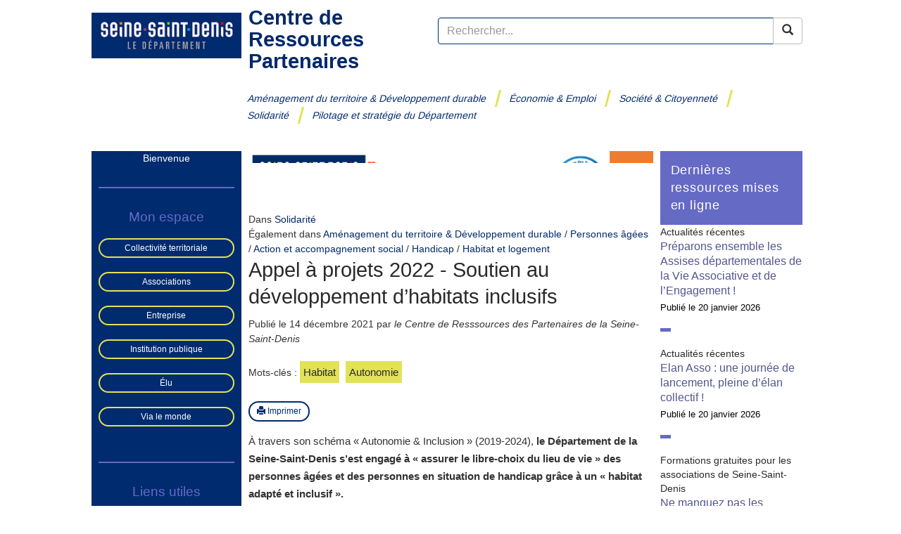

--- FILE ---
content_type: text/html; charset=utf-8
request_url: https://ressources.seinesaintdenis.fr/Appel-a-projets-2022-Soutien-au-developpement-d-habitats-inclusifs
body_size: 10110
content:


<!DOCTYPE HTML>
<html lang="fr">
	<head>
		<meta charset="utf-8">
		<meta http-equiv="X-UA-Compatible" content="IE=edge,chrome=1">
		<meta name="author" content="">
		<meta name="copyright" content="">
		<meta name="viewport" content="width=device-width, initial-scale=1.0, minimum-scale=1, user-scalable=yes">
		<title>Appel à projets 2022 - Soutien au développement d&#8217;habitats inclusifs [Centre de Ressources Partenaires]</title>
		
		<meta name="description" content="Appel à projets 2022 - Soutien au développement d’habitats inclusifs" />
		<link rel="canonical" href="https://ressources.seinesaintdenis.fr/Appel-a-projets-2022-Soutien-au-developpement-d-habitats-inclusifs">
		
		
		
		
		
		
		
			<link rel="shortcut icon" href="favicon.ico">
		<!-- Le styles -->
			<link rel="stylesheet" href="local/cache-less/bootstrap-cssify-a423d43.css?1762180412" type="text/css" />
			
<link rel='stylesheet' type='text/css' media='all' href='plugins/auto/medias_responsive_mod/v1.37.0/squelettes/css/medias_responsive.css'>
<script>
var mediabox_settings={"auto_detect":true,"ns":"box","tt_img":true,"sel_g":"#documents_portfolio a[type='image\/jpeg'],#documents_portfolio a[type='image\/png'],#documents_portfolio a[type='image\/gif']","sel_c":".mediabox","str_ssStart":"Diaporama","str_ssStop":"Arr\u00eater","str_cur":"{current}\/{total}","str_prev":"Pr\u00e9c\u00e9dent","str_next":"Suivant","str_close":"Fermer","str_loading":"Chargement\u2026","str_petc":"Taper \u2019Echap\u2019 pour fermer","str_dialTitDef":"Boite de dialogue","str_dialTitMed":"Affichage d\u2019un media","splash_url":"","lity":{"skin":"_simple-dark","maxWidth":"90%","maxHeight":"90%","minWidth":"400px","minHeight":"","slideshow_speed":"2500","opacite":"0.9","defaultCaptionState":"expanded"}};
</script>
<!-- insert_head_css -->
<link rel="stylesheet" href="plugins-dist/mediabox/lib/lity/lity.css?1757321560" type="text/css" media="all" />
<link rel="stylesheet" href="plugins-dist/mediabox/lity/css/lity.mediabox.css?1757321560" type="text/css" media="all" />
<link rel="stylesheet" href="plugins-dist/mediabox/lity/skins/_simple-dark/lity.css?1757321560" type="text/css" media="all" /><link rel='stylesheet' type='text/css' media='all' href='plugins/auto/mesfavoris/v4.0.0/css/mesfavoris.css?1750412794' />
<link rel="stylesheet" href="local/cache-css/cssdyn-css_nivoslider_css-257739d9.css?1746007194" type="text/css" media="all" /><link rel="stylesheet" type="text/css" href="plugins/auto/sommaire/v2.0.1/css/sommaire.css"/>
<link rel="stylesheet" type="text/css" href="plugins/auto/agenda/v5.1.0/css/spip.agenda.css" />
<link rel="stylesheet" type="text/css" href="plugins/auto/sjcycle/v3.6.0/css/sjcycle.css?1720191458" media="all" />

<link rel="stylesheet" href="plugins/auto/coloration_code/v1.1.0/assets/highlightjs/styles/a11y-dark.min.css" type="text/css" media="all" />
<link rel="stylesheet" href="plugins/auto/coloration_code/v1.1.0/assets/coloration_code_extra.css" type="text/css" media="all" /><link rel='stylesheet' type='text/css' media='all' href='plugins/tarteaucitron/v1.9.35/css/tarteaucitron_config.css' />

<link rel='stylesheet' type='text/css' media='all' href='plugins/auto/image_responsive/v11.3.0/image_responsive.css'>
<link rel="stylesheet" href="plugins/auto/media/v1.6.0/css/media.css" type="text/css" media="all" /><link rel="stylesheet" type="text/css" href="plugins/auto/contacts/v5.3.1/contacts.css" media="all" />
<link rel='stylesheet' href='plugins/auto/cvtupload/v2.2.0/css/cvtupload.css?1740473852' type='text/css' media='all' />

			<link rel="stylesheet" href="local/cache-less/styles-cssify-820721e.css?1762180413" type="text/css" />
			<link rel="stylesheet" type="text/css" href="print.css" media="print"/>
			
			<!-- HTML5 shim and Respond.js IE8 support of HTML5 elements and media queries -->
			<!--[if lt IE 9]>
		<script src="plugins/auto/bootstrap3/v3.1.0/bootstrap2spip/js/html5.js"></script>
		<script src="plugins/auto/bootstrap3/v3.1.0/bootstrap2spip/js/respond.min.js"></script>
			<![endif]-->
		
<script src="prive/javascript/jquery.js?1757317676" type="text/javascript"></script>

<script src="prive/javascript/jquery.form.js?1757317676" type="text/javascript"></script>

<script src="prive/javascript/jquery.autosave.js?1757317676" type="text/javascript"></script>

<script src="prive/javascript/jquery.placeholder-label.js?1757317676" type="text/javascript"></script>

<script src="prive/javascript/ajaxCallback.js?1757317676" type="text/javascript"></script>

<script src="prive/javascript/js.cookie.js?1757317676" type="text/javascript"></script>
<!-- insert_head -->
<script src="plugins-dist/mediabox/lib/lity/lity.js?1757321560" type="text/javascript"></script>
<script src="plugins-dist/mediabox/lity/js/lity.mediabox.js?1757321560" type="text/javascript"></script>
<script src="plugins-dist/mediabox/javascript/spip.mediabox.js?1757321560" type="text/javascript"></script><script src="https://ressources.seinesaintdenis.fr/plugins/auto/ancresdouces/v3.0.0/js/jquery.scrollto.js" type="text/javascript"></script><script src="https://ressources.seinesaintdenis.fr/plugins/auto/ancresdouces/v3.0.0/js/jquery.localscroll.js" type="text/javascript"></script><script type="text/javascript">/* <![CDATA[ */
function ancre_douce_init() {
	if (typeof jQuery.localScroll=="function") {
		jQuery.localScroll({autoscroll:false, hash:true, onAfter:function(anchor, settings){ 
			jQuery(anchor).attr('tabindex', -1).on('blur focusout', function () {
				// when focus leaves this element, 
				// remove the tabindex attribute
				jQuery(this).removeAttr('tabindex');
			}).focus();
		}});
	}
}
if (window.jQuery) jQuery(document).ready(function() {
	ancre_douce_init();
	onAjaxLoad(ancre_douce_init);
});
/* ]]> */</script>
<script src="plugins/auto/sjcycle/v3.6.0/lib/cycle2/jquery.cycle2.js?1720191458" type="text/javascript"></script>
<script src="plugins/auto/sjcycle/v3.6.0/lib/cycle2/jquery.cycle2.flip.js?1720191458" type="text/javascript"></script>
<script src="plugins/auto/sjcycle/v3.6.0/lib/cycle2/jquery.cycle2.carousel.js?1720191458" type="text/javascript"></script>
<script src="plugins/auto/sjcycle/v3.6.0/lib/cycle2/jquery.cycle2.scrollVert.js?1720191458" type="text/javascript"></script>
<script src="plugins/auto/sjcycle/v3.6.0/lib/cycle2/jquery.cycle2.shuffle.js?1720191458" type="text/javascript"></script>
<script src="plugins/auto/sjcycle/v3.6.0/lib/cycle2/jquery.cycle2.tile.js?1720191458" type="text/javascript"></script><script type="text/javascript">
	var spipConfig = spipConfig || {};
	spipConfig.coloration_code = {
		assets: 'plugins/auto/coloration_code/v1.1.0/assets/'
	}
</script>
<script type="text/javascript" src="plugins/auto/coloration_code/v1.1.0/assets/highlightjs/highlight.min.js"></script>
<script type="text/javascript" src="plugins/auto/coloration_code/v1.1.0/assets/coloration_code__on_demand.js"></script><script type='text/javascript' src='plugins/tarteaucitron/v1.9.35/lib/tarteaucitron/tarteaucitron.js' id='tauc'></script>
<script type="text/javascript">
	tarteaucitron.init({ 
		"privacyUrl": "", /* Privacy policy url */

		"hashtag": "#tarteaucitron", /* Ouverture automatique du panel avec le hashtag */ 
		"cookieName": "tarteaucitron", /* Cookie name */

		"orientation": "top", /* le bandeau doit être en haut (top) ou en bas (bottom) ? */

		/* Gestion petit bandeau */
		"showAlertSmall": false, /* afficher le petit bandeau en bas à droite ? */ 
		"cookieslist": true, /* Afficher la liste des cookies installés ? */ 

		"closePopup": false, /* Show a close X on the banner */

		/* Gestion de la petite icone Cookie */
		"showIcon": false, /* Show cookie Icon or not */
		"iconPosition": "BottomRight", /* BottomRight, BottomLeft, TopRight and TopLeft */

		"adblocker": false, /* Afficher un message si un adblocker est détecté */
		
		/* Gestion grand bandeau */
		"DenyAllCta" : true, /* Show the deny all button */
		"AcceptAllCta" : true, /* Show the accept all button when highPrivacy on */
		"highPrivacy": true, /* Si true, affiche le bandeau de consentement. Sinon, le consentement est implicite. */ 
		
		
		"handleBrowserDNTRequest": false, /* If Do Not Track == 1, disallow all */
		
		"removeCredit": false, /* supprimer le lien vers la source ? */ 
		"moreInfoLink": true, /* Show more info link */

		"useExternalCss": false, /* If false, the tarteaucitron.css file will be loaded */
        "useExternalJs": false, /* If false, the tarteaucitron.js file will be loaded */

		"cookieDomain": ".seinesaintdenis.fr", /* Shared cookie for multisite */

		"readmoreLink": "/rgpd", /* Change the default readmore link */
		"mandatory": true, /* Show a message about mandatory cookies */
		
	});
</script>
<script>htactif=1;document.createElement('picture'); var image_responsive_retina_hq = 0;</script><script>image_responsive_retina_hq = 1;</script>
<script type='text/javascript' src='plugins/auto/medias_responsive_mod/v1.37.0/squelettes/javascript/rAF.js'></script>
<script type='text/javascript' src='plugins/auto/image_responsive/v11.3.0/javascript/jquery.smartresize.js'></script>
<script type='text/javascript' src='plugins/auto/image_responsive/v11.3.0/javascript/image_responsive.js'></script>
		<script type='text/javascript' src='plugins/auto/image_responsive/v11.3.0/javascript/picturefill.js'></script><script type='text/javascript' src='plugins/auto/medias_responsive_mod/v1.37.0/squelettes/javascript/rAF.js'></script>
<script type='text/javascript' src='plugins/auto/medias_responsive_mod/v1.37.0/squelettes/javascript/portfolio_ligne.js'></script>
<script type='text/javascript' src='plugins/auto/medias_responsive_mod/v1.37.0/squelettes/javascript/portfolio_slide.js'></script>
<script type='text/javascript' src='plugins/auto/medias_responsive_mod/v1.37.0/squelettes/javascript/medias_responsive.js'></script>

		<!-- JS in head not in footer : let SPIP optimize this -->
		<script src="plugins/auto/bootstrap3/v3.1.0/bootstrap/js/bootstrap-affix.js"></script>
		<script src="plugins/auto/bootstrap3/v3.1.0/bootstrap/js/bootstrap-alert.js"></script>
		<script src="plugins/auto/bootstrap3/v3.1.0/bootstrap/js/bootstrap-button.js"></script>
		<script src="plugins/auto/bootstrap3/v3.1.0/bootstrap/js/bootstrap-carousel.js"></script>
		<script src="plugins/auto/bootstrap3/v3.1.0/bootstrap/js/bootstrap-collapse.js"></script>
		<script src="plugins/auto/bootstrap3/v3.1.0/bootstrap/js/bootstrap-dropdown.js"></script>
		<script src="plugins/auto/bootstrap3/v3.1.0/bootstrap/js/bootstrap-modal.js"></script>
		<script src="plugins/auto/bootstrap3/v3.1.0/bootstrap/js/bootstrap-scrollspy.js"></script>
		<script src="plugins/auto/bootstrap3/v3.1.0/bootstrap/js/bootstrap-tab.js"></script>
		<script src="plugins/auto/bootstrap3/v3.1.0/bootstrap/js/bootstrap-tooltip.js"></script>
		<script src="plugins/auto/bootstrap3/v3.1.0/bootstrap/js/bootstrap-popover.js"></script>
		<script src="plugins/auto/bootstrap3/v3.1.0/bootstrap/js/bootstrap-transition.js"></script>
		<link rel="stylesheet" href="" type="text/css" />
		<link rel="stylesheet" type="text/css" href="print.css" media="print">
		<!--[if lt IE 9]>
		<script src="IMG/distant/html/html5js-9166e0d5.html"></script>
		<![endif]-->
		
	<script type="text/javascript">(tarteaucitron.job = tarteaucitron.job || []).push('matomo');tarteaucitron.user.matomoId =  '6';
tarteaucitron.user.matomoHost =  'https://visites.seinesaintdenis.fr/'; //eg: https://stat.mydomain.com/

(tarteaucitron.job = tarteaucitron.job || []).push('matomo');(tarteaucitron.job = tarteaucitron.job || []).push('formationrsa');(tarteaucitron.job = tarteaucitron.job || []).push('sphinx');(tarteaucitron.job = tarteaucitron.job || []).push('vimeo');(tarteaucitron.job = tarteaucitron.job || []).push('calameo');(tarteaucitron.job = tarteaucitron.job || []).push('dailymotion');(tarteaucitron.job = tarteaucitron.job || []).push('youtube');(tarteaucitron.job = tarteaucitron.job || []).push('gestmax');(tarteaucitron.job = tarteaucitron.job || []).push('geoportail93');(tarteaucitron.job = tarteaucitron.job || []).push('synople');(tarteaucitron.job = tarteaucitron.job || []).push('tousbenevoles');(tarteaucitron.job = tarteaucitron.job || []).push('novagouv');(tarteaucitron.job = tarteaucitron.job || []).push('franceculture');(tarteaucitron.job = tarteaucitron.job || []).push('franceinter');</script></head>	<body role="document">
		<div class="container" >
				<header class="row" role="banner" id="hautPage">
	<div class="col-md-5 logossd">
		<a href="https://ressources.seinesaintdenis.fr" title="Accueil">
		<img src="squelettes/images/logo2024.jpg" alt="Accueil">
		</a>
	</div>
	<div class="col-md-19">
		<div class="row">
			<div class="col-md-6">
				<h1 class="logo_crp">Centre de Ressources Partenaires</h1>
			</div>
			<div role="search" class="col-md-16 col-md-offset-2 larecherche" >
				
<form action="spip.php?page=recherche" method="get">
	<input name="page" value="recherche" type="hidden"
>
	
	<div class="input-group">
	  <input type="search" class="form-control" placeholder="Rechercher..." name="recherche" id="recherche" accesskey="4" autocapitalize="off" autocorrect="off" />
	  <span class="input-group-btn">
	          <button class="btn btn-default" type="submit"><span class="glyphicon glyphicon-search"></span></button>
	   </span>
	</div><!-- /input-group -->
</form>

			</div>
		</div>
	</div>
</header>
<div class="row lemenu">
	<nav class="navbar navbar-default col-md-20 col-md-offset-4" role="navigation">
  <div class="container-fluid" id="txtMenu">
    <!-- Brand and toggle get grouped for better mobile display -->
    <div class="navbar-header">
      <button type="button" class="navbar-toggle collapsed" data-toggle="collapse" data-target="#menu_principal" aria-expanded="false">
        <span class="sr-only">Toggle navigation</span>
        <span class="icon-bar"></span>
        <span class="icon-bar"></span>
        <span class="icon-bar"></span>
      </button>
    </div>

    <!-- Collect the nav links, forms, and other content for toggling -->
    <div class="collapse navbar-collapse" id="menu_principal">
      <ul class="nav navbar-nav">
				
					
            <li><a href="-Amenagement-du-territoire-Developpement-durable-" id="lienrub9"<span class="tdroit">Aménagement du territoire &amp; Développement durable</span></a></li>
          
            <li><a href="-Economie-Emploi-" id="lienrub31"<span class="tdroit">Économie &amp; Emploi</span></a></li>
          
            <li><a href="-Societe-Citoyennete-" id="lienrub16"<span class="tdroit">Société &amp; Citoyenneté</span></a></li>
          
            <li><a href="-Solidarite-" id="lienrub11"<span class="tdroit">Solidarité</span></a></li>
          
            <li><a href="-Pilotage-et-strategie-du-Departement-" id="lienrub77"<span class="tdroit">Pilotage et stratégie du Département</span></a></li>
          
        
      </ul>
    </div><!-- /.navbar-collapse -->
  </div><!-- /.container-fluid -->
</nav></div>			<div class="row">
					<div class="col-md-5 colgauche" id="colonegauche">
	<aside role="region">

		<div class="ident">
			Bienvenue

		</div>

		
		<hr /><div class='ajaxbloc' data-ajax-env='XMPBAVx9jPIkRRTMsmhfr8EyH+HuuLzSyvYGH6P5JeXb/OtoR4IKErzB0ovkzuIXo6arctzcHt7HkiH/gfcylv/3SJ47TtJrDI+Yv4aeq4XYWpY9EOSa2ZA9tflnjUaRPwBAj9w4VlywfvHxoaLM3JXTnI5MrPYDKiQXNOPLfcs6ghMmY1Yd3nOwDH5Iq8YGvAN59WXB3bwxN3dRe7Iw6yA9M0Hn9M3bFNjp' data-origin="Journee-pedagogique-et-professionnelle-des-assistant-es-maternel-les">



	<div class="favoris">
		<h2>Mon espace</h2>
		<ul class="liste-items">
			
				<li class="item">
					<a href="-Collectivite-territoriale-67-" class="btn">Collectivité territoriale</a>
				</li>
			
				<li class="item">
					<a href="-Associations-68-" class="btn">Associations</a>
				</li>
			
				<li class="item">
					<a href="-Entreprise-69-" class="btn">Entreprise</a>
				</li>
			
				<li class="item">
					<a href="-Institution-publique-70-" class="btn"> Institution publique</a>
				</li>
			
				<li class="item">
					<a href="-Elu-71-" class="btn"> Élu</a>
				</li>
			
				<li class="item">
					<a href="-ViaLeMonde-" class="btn">Via le monde </a>
				</li>
			
		</ul>
	</div>


</div><!--ajaxbloc-->
		
		<hr /><div class='ajaxbloc' data-ajax-env='XMPBBVx9iPQ85T+cFStqoXVpCSsYTH2MYd4GhoWqGn/cPGjj7KMb+i9l9TazvpNAtG20/yjuMirN0iQaDeSSyhhruh/rTXElF11ALzPQGU0gdZQfU4VvsKy0DK80AAxghiUdrdlrJYWW0DsPFZdCXY7QkgJObHBPF8BFGhH7HZogB1tAYQtAxnOwDH5gr2wBZ9jd7GnwgqsxzwCdaMAU66Dr76T7g4eqlYg=' data-origin="Journee-pedagogique-et-professionnelle-des-assistant-es-maternel-les">


	<div class="favoris">
		<h2>Liens utiles</h2>
		<ul class="liste-items">
			
				<li class="item">
					<a href="Contactez-nous" class="btn">Contactez-nous</a>
				</li>
			
				<li class="item">
					<a href="Marches-publics" class="btn">Marchés publics</a>
				</li>
			
				<li class="item">
					<a href="Tous-les-appels-a-projets" class="btn">Tous les appels à projets </a>
				</li>
			
				<li class="item">
					<a href="Toutes-les-etudes" class="btn">Toutes les études </a>
				</li>
			
				<li class="item">
					<a href="Demande-de-subvention-1858" class="btn">Demande de subvention</a>
				</li>
			
				<li class="item">
					<a href="Mentions-legales-2150" class="btn">Mentions légales</a>
				</li>
			
			<li class="item">
				<a href="javascript:tarteaucitron.userInterface.openPanel();" class="btn">Gestion des cookies</a>
			</li>
		</ul>
	</div>

</div><!--ajaxbloc-->
		 
		<hr />
		<h3>Connectez-vous pour accéder à l'ensemble des ressources</h3>
		
		<hr />
	</aside>
</div>				<div class="col-md-14">
					<article role="article">
					<header>
						<img
	src="IMG/logo/arton2717.png?1639492019"
	class="spip_logo"
	width="1208"
	height="183"
	alt=""/>
						<div id="ariane">
							
							Dans <a href="-Solidarite-"> Solidarité </a>
							
							
							<br/>Également dans
							
							<a href="-Amenagement-du-territoire-Developpement-durable-"> Aménagement du territoire &amp; Développement durable </a>
							 / 
							<a href="-Personnes-agees-"> Personnes âgées </a>
							 / 
							<a href="-Action-et-accompagnement-social-"> Action et accompagnement social </a>
							 / 
							<a href="-Handicap-"> Handicap </a>
							 / 
							<a href="-Habitat-et-logement-"> Habitat et logement </a>
							
						</div>
						<h1 class="crayon article-titre-2717 ">Appel à projets 2022 - Soutien au développement d&#8217;habitats inclusifs</h1>
						<p class="date_aut">Publié le <time datetime="2021-12-14 15:32:17" pubdate="pubdate">14 décembre 2021</time>
						par <cite><span>le Centre de Resssources des Partenaires de la Seine-Saint-Denis</span></cite>
						</p>
						<p class="motcle">
						Mots-clés : <a href="+-Habitat-+">Habitat</a>
						<a href="+-Autonomie-+">Autonomie</a>
						
	
						</p>
						<div class="favomail">
							<div class="favo ajax">

</div>
							<form id="frmImprimer">
								<a onClick="window.print()" class="btn tipaf" title="ImprimerPage">
										<span class="glyphicon glyphicon-print"></span>  Imprimer
								</a>
							</form>
						</div>
					</header>
					<div class="content">
						<div class="chapo crayon article-chapo-2717 "></div>
						<div class="texte crayon article-texte-2717 "><p>À travers son schéma &#171;&nbsp;Autonomie &amp; Inclusion&nbsp;&#187; (2019-2024), <strong>le Département de la Seine-Saint-Denis s’est engagé à &#171;&nbsp;assurer le libre-choix du lieu de vie&nbsp;&#187; des personnes âgées et des personnes en situation de handicap grâce à un &#171;&nbsp;habitat adapté et inclusif&nbsp;&#187;. </strong></p>
<p>Cet engagement repose sur un constat simple&nbsp;: les personnes fragilisées par l’âge ou un handicap souhaitent pouvoir vivre le plus longtemps possible dans un logement ordinaire, tout en étant bien entourées, et en disposant de services et d’équipements de qualité.</p>
<p><strong>Cet engagement se concrétisera par la mise en œuvre, dès le deuxième semestre de l’année 2022, de <a href="https://seinesaintdenis.fr/l-essentiel-du-departement/espace-presse/article/autonomie-le-departement-de-la-seine-saint-denis-cree-une-aide-a-la-vie" class="spip_out" rel="external">l’aide à la vie partagée</a></strong>. Il s’agit d’une aide individuelle, concourant à solvabiliser les personnes faisant le choix de vivre dans un habitat inclusif.</p>
<p>Elle est destinée à financer la redevance due pour l’animation, la coordination et la régulation du &#171;&nbsp;vivre ensemble&nbsp;&#187;, à l’intérieur comme à l’extérieur de l’habitat. L’aide sera versée directement à la personne morale chargée d’assurer le projet de vie partagée après conventionnement avec le Département.</p>
<p>Si cette aide a le mérite de donner de la visibilité sur les financements disponibles en fonctionnement une fois le projet devenu réalité, c’est-à-dire une fois que les premiers habitants sont accueillis, elle n’est pas suffisante pour soutenir l’émergence de nouvelles initiatives.</p>
<p>En effet, la tension existante sur le marché foncier en petite couronne, la complexité des montages à réaliser, la recherche des équilibres économiques à trouver, la transversalité des partenariats à nouer, et la mobilisation des usagers à réaliser, nécessitent un appui financier pour sécuriser les acteurs dans la conduite de leur projet.</p>
<p><strong>C’est pourquoi le Département de la Seine-Saint-Denis lance un appel à projets pour pour soutenir le développement d’habitats inclusifs sur son territoire</strong>. Ce soutien extra-légal prendra la forme de crédits d’ingénierie et d’aides à l’investissement subsidiraires.</p>
<p>En amont d&#8217;une attribution de l&#8217;aide à la vie partagée, ces aides uniques ont pour objectif d&#8217;appuyer les acteurs dans la phase de préparation et de montage de l&#8217;habitat et du projet de vie sociale et partagée.</p>
<p>Les caractéristiques de l’habitat inclusif, les attentes du Département, et les modalités de candidature sont précisées dans l’appel à projets téléchargeable ci-dessous.</p>
<p><strong>Le dossier de candidature devra être déposé avant le 2 mars 2022 sur la <a href="https://www.demarches-simplifiees.fr/commencer/appel-a-projets-soutien-au-developpement-d-habitats-inclusifs" class="spip_out" rel="external">plateforme démarches-simplifiées</a> prévue à cet effet.</strong></p></div>
						
							<div class="docs">
								<h3>Document(s) &agrave; t&eacute;l&eacute;charger</h3>
								
																<div class="row">
									<a href='IMG/pdf/cd93_-_appel_a_projets_-_soutien_au_developpement_d_habitats_inclusifs.pdf' type='application/pdf' title='PDF - 928.4 kio - Appel &#224; projets - Soutien au d&#233;veloppement d&#039;habitats (&#8230;)'><img src='IMG/png/logo_appels_a_projets_2022.png' width="442" height="546" alt='' class='spip_logo spip_logos' /></a>
									<a href="IMG/pdf/cd93_-_appel_a_projets_-_soutien_au_developpement_d_habitats_inclusifs.pdf">Appel à projets - Soutien au développement d&#8217;habitats inclusifs</a>
									<em>928.4 kio - pdf </em>
								</div>
								<hr/>
																<div class="row">
									<a href='IMG/docx/cd93_-_formulaire_de_candidature_-_appel_a_projets_habitat_inclusif.docx' type='application/vnd.openxmlformats-officedocument.wordprocessingml.document' title='Word - 67.2 kio - Formulaire de candidature - Habitat inclusif'><img src='IMG/png/logo_formulaire_2022.png' width="434" height="538" alt='' class='spip_logo spip_logos' /></a>
									<a href="IMG/docx/cd93_-_formulaire_de_candidature_-_appel_a_projets_habitat_inclusif.docx">Formulaire de candidature - Habitat inclusif</a>
									<em>67.2 kio - docx </em>
								</div>
								
								
							</div>
						
					</div>
				</article>
				</div>
					<div class='ajaxbloc' data-ajax-env='XMPBYV19kPUklc6UwjP7Jietuu+irz6C+8wBTxHjb7RMY1BhlD2tkZSg4Dn3h/pNuXzPsSabQgn67pn8PweakZAvBwZAz+xj4vOacrZxRzK/qlqTeeSYz+3ufLBupqUQBiSuioihvYwiOt/AIYzJoAb8RHaARWXE481+fkN7cqSZziuu5U0iAABjagQ0PK9LA4FexSXjAHinfuPIPrrbtBumfw/FFTJubjUQwfn5I8z6+Pk2bRItLxvuKfQ7Fg==' data-origin="Appel-a-projets-2022-Soutien-au-developpement-d-habitats-inclusifs">
<div class="col-md-5 liste_ressources" id="colonedroite" >
	<aside role="complementary">
		
		<a id='pagination_ressources' class='pagination_ancre'></a>
		<h3>Dernières ressources mises en ligne</h3>

		
			<article role="article">
				<p class="theme">Actualités récentes</p>
				<h4><a href="Preparons-ensemble-les-Assises-departementales-de-la-Vie-Associative-et-de-l">Préparons ensemble les Assises départementales de la Vie Associative et de l&#8217;Engagement&nbsp;!</a></h4>
				<p class="date_aut">Publié le <time datetime="2026-01-20 14:25:44" pubdate="pubdate">20 janvier 2026</time></p>
			</article>
		<hr/>
			<article role="article">
				<p class="theme">Actualités récentes</p>
				<h4><a href="Elan-Asso-une-journee-de-lancement-pleine-d-elan-collectif">Elan Asso&nbsp;: une journée de lancement, pleine d’élan collectif&nbsp;!  </a></h4>
				<p class="date_aut">Publié le <time datetime="2026-01-20 14:00:32" pubdate="pubdate">20 janvier 2026</time></p>
			</article>
		<hr/>
			<article role="article">
				<p class="theme">Formations gratuites pour les associations de Seine-Saint-Denis</p>
				<h4><a href="Ne-manquez-pas-les-formations-gratuites-pour-associations-de-la-FOL93-Semestre">Ne manquez pas les formations gratuites pour associations de la FOL93 – Semestre 1 </a></h4>
				<p class="date_aut">Publié le <time datetime="2026-01-16 16:25:53" pubdate="pubdate">16 janvier 2026</time></p>
			</article>
		<hr/>
			<article role="article">
				<p class="theme">Actualités récentes</p>
				<h4><a href="L-Appel-a-projets-FDVA-1-Formation-des-benevoles-est-ouvert">L’Appel à projets FDVA 1 - Formation des bénévoles est ouvert&nbsp;!</a></h4>
				<p class="date_aut">Publié le <time datetime="2026-01-16 16:19:51" pubdate="pubdate">16 janvier 2026</time></p>
			</article>
		<hr/>
			<article role="article">
				<p class="theme">Actualités récentes</p>
				<h4><a href="Appel-a-projets-Publics-et-Territoires-2026-Caf-de-la-Seine-Saint-Denis">Appel à projets &#171;&nbsp;Publics et Territoires&nbsp;&#187; 2026 – Caf de la Seine-Saint-Denis</a></h4>
				<p class="date_aut">Publié le <time datetime="2026-01-16 16:14:22" pubdate="pubdate">16 janvier 2026</time></p>
			</article>
		<hr/>
			<article role="article">
				<p class="theme">Protection de l&#8217;enfance et soutien à   la parentalité</p>
				<h4><a href="Appel-a-projets-Mise-en-oeuvre-des-visites-en-presence-d-un-tiers">Appel à projets&nbsp;: Mise en oeuvre des visites en présence d&#8217;un tiers</a></h4>
				<p class="date_aut">Publié le <time datetime="2026-01-14 08:27:25" pubdate="pubdate">14 janvier 2026</time></p>
			</article>
		
	<nav class="pagination ajax"><ul><li class="active"><span class="on active">0</span></li><li><a href='Appel-a-projets-2022-Soutien-au-developpement-d-habitats-inclusifs?debut_ressources=6#pagination_ressources' class='lien_pagination' rel='nofollow'>6</a></li><li><a href='Appel-a-projets-2022-Soutien-au-developpement-d-habitats-inclusifs?debut_ressources=12#pagination_ressources' class='lien_pagination' rel='nofollow'>12</a></li><li><a href='Appel-a-projets-2022-Soutien-au-developpement-d-habitats-inclusifs?debut_ressources=18#pagination_ressources' class='lien_pagination' rel='nofollow'>18</a></li><li

	class="tbc disabled"><span>...</span></li><li><a
	href='Appel-a-projets-2022-Soutien-au-developpement-d-habitats-inclusifs?debut_ressources=2100#pagination_ressources'
	class='lien_pagination'
	title='351'
	rel='nofollow'><i class="icon-fast-forward"></i></a></li>
	</ul></nav>
	
	</aside>
</div></div><!--ajaxbloc-->			</div>
			</div>
		<footer>
			<div class='ajaxbloc' data-ajax-env='XMPBAVx9kPUkRRTMYkwyta7+z+cg+O3QrcS9zpweqC65zm7KVjMCqEwJIU02IHLAr6av3owzF07uKTRPKK8UoVfRTaviVIUVBlH/TA6WhlkTWe5pTrr3PiYd2xycEZehL4c1a5VvQ6e16X5cFZBnVomi69HIwJFbkXWvDezXtUVzylg06MMAQbGhd9bG4u0rEsGi6nQzvMk4SzceWGZrerlEweQlEQYW01gtlaCNOXBQvIIcpGrbjw==' data-origin="Appel-a-projets-2022-Soutien-au-developpement-d-habitats-inclusifs">
<div class="container-fluid">
	<hr/>
	<center><h1 class="logo_crp">Le centre de ressources des partenaires de la Seine-Saint-Denis</h1></center>
	<hr/>
	<div class="row">
		
			<div class="col-md-8 col-sm-12">
				<a href="-Amenagement-du-territoire-Developpement-durable-"><h3>Aménagement du territoire &amp; Développement durable</h3></a>
				
					<ul>
					
						<li>
							<a href="-Amenagement-et-developpement-numerique-">Aménagement et développement numérique</a>
						</li>
					
						<li>
							<a href="-Nature-paysage-et-biodiversite-">Nature, paysage et biodiversité</a>
						</li>
					
						<li>
							<a href="-Eau-et-assainissement-">Eau et assainissement</a>
						</li>
					
						<li>
							<a href="-Transports-voirie-et-mobilites-">Transports, voirie et mobilités</a>
						</li>
					
						<li>
							<a href="-Politique-de-la-ville-30-">Politique de la ville</a>
						</li>
					
						<li>
							<a href="-Habitat-et-logement-">Habitat et logement</a>
						</li>
					
						<li>
							<a href="-Transition-ecologique-212-">Transition écologique</a>
						</li>
					
					</ul>
				
			</div>
			
			
		
			<div class="col-md-8 col-sm-12">
				<a href="-Economie-Emploi-"><h3>Économie &amp; Emploi</h3></a>
				
					<ul>
					
						<li>
							<a href="-Economie-sociale-et-solidaire-">Economie sociale et solidaire</a>
						</li>
					
						<li>
							<a href="-Emploi-">Emploi</a>
						</li>
					
						<li>
							<a href="-Entreprendre-">Entreprendre</a>
						</li>
					
						<li>
							<a href="-Fonds-et-programmes-europeens-">Fonds et programmes européens</a>
						</li>
					
						<li>
							<a href="-Formation-professionnelle-">Formation professionnelle</a>
						</li>
					
						<li>
							<a href="-Insertion-">Insertion</a>
						</li>
					
					</ul>
				
			</div>
			
			 <div class="hidden-md hidden-lg"><hr class="clear"/></div>
		
			<div class="col-md-8 col-sm-12">
				<a href="-Societe-Citoyennete-"><h3>Société &amp; Citoyenneté</h3></a>
				
					<ul>
					
						<li>
							<a href="-Education-populaire-">Education populaire</a>
						</li>
					
						<li>
							<a href="-Jeunesse-">Jeunesse</a>
						</li>
					
						<li>
							<a href="-Culture-">Culture</a>
						</li>
					
						<li>
							<a href="-Sport-et-loisirs-">Sport et loisirs</a>
						</li>
					
						<li>
							<a href="-Citoyennete-et-solidarite-internationale-">Citoyenneté et solidarité   internationale</a>
						</li>
					
						<li>
							<a href="-Patrimoines-et-archives-">Patrimoines et archives</a>
						</li>
					
						<li>
							<a href="-Education-">Education</a>
						</li>
					
					</ul>
				
			</div>
			 <div class="hidden-sm"><hr class="clear"/></div>
			
		
			<div class="col-md-8 col-sm-12">
				<a href="-Solidarite-"><h3>Solidarité</h3></a>
				
					<ul>
					
						<li>
							<a href="-Prevention-des-conduites-a-risques-">Prévention des conduites à risques</a>
						</li>
					
						<li>
							<a href="-Personnes-agees-">Personnes âgées</a>
						</li>
					
						<li>
							<a href="-Developpement-social-local-">Développement social local</a>
						</li>
					
						<li>
							<a href="-Action-et-accompagnement-social-">Action et accompagnement social</a>
						</li>
					
						<li>
							<a href="-Petite-enfance-">Petite enfance</a>
						</li>
					
						<li>
							<a href="-Handicap-">Handicap</a>
						</li>
					
						<li>
							<a href="-Protection-de-l-enfance-et-soutien-a-la-parentalite-">Protection de l&#8217;enfance et soutien à   la parentalité</a>
						</li>
					
						<li>
							<a href="-Sante-">Santé</a>
						</li>
					
						<li>
							<a href="-Lutte-contre-les-violences-faites-aux-femmes-">Lutte contre les violences faites aux   femmes</a>
						</li>
					
						<li>
							<a href="-Mediation-numerique-">Médiation numérique</a>
						</li>
					
						<li>
							<a href="-Schema-Departemental-de-prevention-et-de-protection-de-l-enfance-2018-2022-214-">Schéma Départemental de prévention et de protection de l&#8217;enfance 2018-2022</a>
						</li>
					
						<li>
							<a href="-Bailleurs-sociaux-">Bailleurs sociaux</a>
						</li>
					
						<li>
							<a href="-Accompagnement-a-l-emploi-des-jeunes-de-l-ASE-">Accompagnement à l&#8217;emploi des jeunes de l&#8217;ASE</a>
						</li>
					
						<li>
							<a href="-Hebergement-logement-">Hébergement-logement</a>
						</li>
					
						<li>
							<a href="-Services-d-aide-a-domicile-">Services d&#8217;aide à domicile</a>
						</li>
					
					</ul>
				
			</div>
			
			 <div class="hidden-md hidden-lg"><hr class="clear"/></div>
		
			<div class="col-md-8 col-sm-12">
				<a href="-Pilotage-et-strategie-du-Departement-"><h3>Pilotage et stratégie du Département</h3></a>
				
					<ul>
					
						<li>
							<a href="-Assemblee-departementale-">Assemblée départementale</a>
						</li>
					
						<li>
							<a href="-Pilotage-des-politiques-publiques-79-">Pilotage des politiques publiques</a>
						</li>
					
						<li>
							<a href="-Evaluation-des-politiques-publiques-80-">Evaluation des politiques publiques</a>
						</li>
					
						<li>
							<a href="-Cooperation-territoriale-82-">Coopération territoriale</a>
						</li>
					
						<li>
							<a href="-Mission-Etudes-et-Pilotage-de-la-Donnee-">Mission Études et Pilotage de la Donnée</a>
						</li>
					
					</ul>
				
			</div>
			
			
		
		<div class="col-md-8 col-sm-12">
			<h3>Nos autres sites</h3>
			
			<ul>
				
				<li>
					<a href="https://seinesaintdenis.fr/">Le site du Conseil départemental </a>
				</li>
				
				<li>
					<a href="https://lemag.seinesaintdenis.fr/">Le site du magazine départemental</a>
				</li>
				
				<li>
					<a href="https://data.seinesaintdenis.fr/">Open data Seine-Saint-Denis</a>
				</li>
				
				<li>
					<a href="https://geoportail93.fr/">Géoportail 93</a>
				</li>
				
				<li>
					<a href="https://archives.seinesaintdenis.fr/">Archives départementales </a>
				</li>
				
				<li>
					<a href="https://patrimoine.seinesaintdenis.fr/colleges">Atlas des collèges</a>
				</li>
				
				<li>
					<a href="https://patrimoine.seinesaintdenis.fr/">Atlas du patrimoine</a>
				</li>
				
				<li>
					<a href="http://www.odds93.fr/">L&#8217;Observatoire Départemental des Données Sociales (ODDS)</a>
				</li>
				
			</ul>
		
		</div>
	</div>
</div>
</div><!--ajaxbloc-->		</footer>
	</body>
</html>



--- FILE ---
content_type: text/css
request_url: https://ressources.seinesaintdenis.fr/plugins/auto/medias_responsive_mod/v1.37.0/squelettes/css/medias_responsive.css
body_size: 1795
content:
.notrans {
	transition: all 0s !important;
}
.spip_documents_left, .spip_documents_right {
	margin-top: 0.5em;
	margin-bottom: 0.5em;
}
.spip_documents_center {
	display: block;
	margin-left: auto;
	margin-right: auto;
	text-align: center;
}

.spip_documents_right {
	float: right;
	clear: right;
	margin-left: 1em;
}
.spip_documents_left {
	float: left;
	clear: left;
	margin-right: 1em;
}
.spip_documents_center_forcer,
.spip_documents_center_forcer .fond {
	float: none !important;
	margin: 1em auto !important;
}
.spip_documents_center_forcer .spip_doc_intitules {
	text-align: center !important;
	margin-left: 0 !important;
	margin-right: 0 !important;
	left: 0 !important;
	right: 0 !important;
	position: relative !important;
	width: auto !important;
}
.spip_documents_center_forcer .spip_doc_intitules:after{
	clear: both;
}
.spip_documents > a {
	display: block;
}

figure.spip_documents {
}
.spip_documents picture {
	display: block;
}
.spip_documents .logo_document {
	display: block;
	margin-left: auto;
	margin-right: auto;
}
.spip_documents .spip_doc_intitules {
	margin-top: 0.5em;
}
.spip_documents_shape.spip_documents_left {
	float: none;
}
.spip_documents_shape.spip_documents_left .spip_doc_intitules_shape {
	float: left; 
	position: relative !important;
}
.spip_documents_shape .fond {
	-webkit-shape-margin: 2em;
	shape-margin: 2em;
}
.spip_documents_shape.spip_documents_left .fond {	
	float: left;
	margin-right: 2em;
}
.spip_documents_shape.spip_documents_right {
	float: none;
}
.spip_documents_shape.spip_documents_right .spip_doc_intitules_shape {
	float: right; 
	position: relative !important;
}
.spip_documents_shape.spip_documents_right .fond {	
	float: right;
	margin-left: 2em;
}
.spip_documents_shape picture {
	z-index: -1;
}
.spip_documents.rond {
	-webkit-shape-margin: 2em;
	shape-margin: 2em;
	-webkit-shape-outside: content-box ellipse();
	shape-outside: content-box ellipse();
}
.spip_documents.rond picture {
	overflow: hidden;
	-webkit-border-radius: 50%;
	-moz-border-radius: 50%;
	-ms-border-radius: 50%;
	border-radius: 50%;
}
.spip_documents.kenburns:not(.rond) picture {
	overflow: hidden;
}
.spip_documents.kenburns_actif picture img {
	-webkit-transform: scale(2);
    -webkit-animation-name: kenburns;
    -webkit-animation-duration: 10s;
    -webkit-animation-timing-function: ease-in-out;
	transform: scale(2);
    animation-name: kenburns;
    animation-duration: 10s;
    animation-timing-function: ease-in-out;
}
.spip_documents.kenburns_actif picture img {
}
@-webkit-keyframes kenburns {
	from {-webkit-transform: scale(1);}
	to {-webkit-transform: scale(2);}
}
@keyframes kenburns {
	from {transform: scale(1);}
	to {transform: scale(2);}
}

.spip_documents_flip {
	-webkit-perspective: 500px;
	perspective: 500px;
}
.spip_documents_flip a {
	transform-style: preserve-3d;
}
.spip_documents_flip picture {
	-webkit-transform: rotateY(450deg);
	transform: rotateY(450deg);
}
.spip_documents_flip_actif picture {
	-webkit-transform: rotateY(0);
	transform: rotateY(0);
	-webkit-transform-origin: center center;
	transform-origin: center center;
	 -webkit-transform-style: preserve-3d;
	  transform-style: preserve-3d;
	
    -webkit-animation-name: spipflip;
    -webkit-animation-duration: 1s;
    -webkit-animation-timing-function: ease-out;
    animation-name: spipflip;
    animation-duration: 1s;
    animation-timing-function: ease-out;
}

.col_deux_trois .spip_documents_flip_actif picture,
.col_deux_quatre .spip_documents_flip_actif picture,
.col_droite .spip_documents_flip_actif picture
{
    -webkit-animation-duration: 1.5s;
    animation-duration: 1.5s;
}
.col_trois_trois .spip_documents_flip_actif picture,
.col_trois_quatre .spip_documents_flip_actif picture
{
    -webkit-animation-duration: 2s;
    animation-duration: 2s;
}
.col_quatre_quatre .spip_documents_flip_actif picture
{
    -webkit-animation-duration: 2.5s;
    animation-duration: 2.5s;
}


@-webkit-keyframes spipflip {
	from {-webkit-transform: rotateY(450deg); -webkit-opacity: 1;}
	to {-webkit-transform: rotateY(0deg);-webkit-opacity: 1;}
}
@keyframes spipflip {
	from {transform: rotateY(450deg); opacity: 1;}
	to {transform: rotateY(0deg); opacity: 1}
}

ul.portfolio_ligne {
	margin-bottom: 2em;
	text-align: center;
	list-style-type: none;
}
ul.portfolio_ligne li {
	text-align: left;
}
/*
ul.portfolio_ligne li.forcer_centrer, ul.portfolio_ligne li.forcer_centrer + li {
	float: none;
	display: block;
	vertical-align: top;
	margin-left: auto!important;
	margin-right: auto!important;
}
*/
	.spip_documents_ligne {
	margin: 0;
	clear: both;
}
.spip_documents_ligne .fond {
	overflow: hidden;
}
.spip_documents_ligne .fond picture {
	padding-bottom: 0!important;
	height: 100%!important;
}
.spip_documents_ligne .fond img {
	object-fit: cover;
	height: 100%!important;
}
.spip_documents_ligne.rond .fond {
	border-radius: 50%;
}
ul.portfolio_ligne {
	display: flex;
	flex-flow: row wrap;
	justify-content: center;

}
* + ul.portfolio_ligne {
	margin-top: 2em;
}
ul.portfolio_ligne:after {
	content: "";
	display:block;
	clear: left;
}
ul.portfolio_ligne li {
	float: left;
	margin-right: 10px;
}
ul.portfolio_ligne li .fond {
		width: 100%;
		height: 300px;
		display: block;
}
.label_ligne_precedent {
	float: left;
}
.label_ligne_suivant {
	float: right;
}
.label_ligne_precedent span, .label_ligne_suivant span {
	font-weight: bold;
	font-size: 70%;
	display: inline-block;
}
.label_ligne_precedent:hover span, .label_ligne_suivant:hover span {
	text-decoration: underline;
}
.label_ligne_precedent:before {
	content: "←︎︎ ";
	font-family: verdana, arial, sans;
	font-size: 14px;
}
.label_ligne_suivant:after {
	content: " →";
	font-family: verdana, arial, sans;
	font-size: 14px;
}
.label_ligne {
	display: none;
	padding-top: 5px;
	cursor: pointer;
}
.portfolio_slide_radio {
	display: none;
}
ul.portfolio_slide {
	clear: both;
	padding: 0;
	transition: transform 0.3s;
	transform: translate3d(0%,0,0);
	touch-action: pan-y;
	list-style-type: none;
}
ul.portfolio_slide .spip_doc_intitules {
	text-align: center;
}
ul.portfolio_slide:after {
	content: " ";
	display: block;
	width: 100%;
	height: 1px;
	clear: left;
}
.portfolio_slide_container:after {
	content: " ";
	display: block;
	width: 100%;
	height: 1px;
	clear: both;
	margin-bottom: 2em;
}
ul.portfolio_slide li {
	position: relative;
	float: left;
	width: 100%;
	margin-right: -100%;
}
ul.portfolio_slide figure {
	margin: 0;
}
ul.portfolio_slide .spip_img { 
	padding-bottom: 75%; 
	height: 0;
	display: block; 
	width: 100%;
	position: relative;
}
@media (orientation: portrait) {
	ul.portfolio_slide .spip_img { padding-bottom: 134%;}
}
.portfolio_slide .spip_img picture {
	padding-bottom: 0!important;
	height: 100%!important;
	position: absolute!important;
}
.portfolio_slide .spip_img img {
	object-fit: contain;
	height: 100%!important;
}

.spip_documents_liste {
	margin-bottom: 2em;
	font-size: 15px;
	margin-left: 0;
	margin-right: 0;
}	
.spip_documents_liste:after {
	clear: left;
	content: "";
	display: block;
}
* + .spip_documents_liste {
	margin-top: 2em;
}
	
.spip_documents_liste + .spip_documents_liste {
		margin-top: 1.5em;
}
	
.spip_documents_liste.spip_documents_liste_right .logo {
		float: right;
}
.spip_documents_liste.spip_documents_liste_right .spip_doc_intitules {
		margin-left: 0;
		margin-right: 85px;
}

	
	
.spip_documents_liste  .logo {
		float: left;
		width: 70px !important;
		position: relative;
}
.spip_documents_liste  .logo .logo-modeles {
			display: block;
			width: 65px;
}
.spip_documents_liste .extension {
			display: block;
			position: absolute;
			right: 0;
			right: -8px;
			top: 42%;
			transform: translate(0, -50%);
			background-color: black;
			color: white;
			font-size: 70%;
			padding: 1px 5px;
			text-transform: uppercase;
			font-weight: bold;
		}
		
.spip_documents_liste .spip_doc_intitules {
		text-align: left;
		margin-left: 85px;
}		
.spip_documents_liste .spip_doc_descriptif {
			clear: none;
}
.spip_documents_liste .telecharger {
			display: block;
			margin-top: 5px;
			font-size: 80%;
			font-weight: bold;
			text-decoration: underline;
}




--- FILE ---
content_type: text/css
request_url: https://ressources.seinesaintdenis.fr/plugins/tarteaucitron/v1.9.35/css/tarteaucitron_config.css
body_size: 192
content:
#tarteaucitronAlertBig {
    display: none !important;
}
.tac_activate  {
    background: #173d7f !important;
    width: 50% !important;
    min-height: 100px !important;
    padding: 2em !important;
    font-size: 16px !important;
    line-height: 1.5em !important;
}
.tac_activate .tarteaucitronAllow {
    width: 50% !important;
    margin: 0 auto !important;
}

--- FILE ---
content_type: text/css
request_url: https://ressources.seinesaintdenis.fr/local/cache-less/styles-cssify-820721e.css?1762180413
body_size: 2195
content:
/*
#@squelettes/css/styles.less
*/
body {
  font-family: "Tahoma", Arial, sans-serif;
  margin-top: 10px;
  font-size: 14px;
}
.formulaire_spip .label {
  color: #666;
  font-size: 1.2em;
}
#tarteaucitronAlertBig {
  display: none !important;
}
a.spip_out {
  padding-right: 13px;
  background: transparent url('//ressources.seinesaintdenis.fr/squelettes/images/links/external.svg') no-repeat 100%;
}
h1,
h2,
h3,
h4,
h5 {
  font-family: "Tahoma", Arial, sans-serif;
}
.container img {
  width: 100%;
  height: auto;
}
img.puce {
  width: 8px;
}
.docs img.spip_logo {
  height: 52px;
  width: 52px;
}
dl.spip_documents img {
  height: 52px;
  width: 52px;
}
span.spip_documents.media_vignette {
  width: 52px;
}
a:hover {
  text-decoration: underline;
  background-color: transparent;
}
h1 {
  color: #2b2a2a;
  font-size: 29px;
  line-height: 38px;
  margin-bottom: 10px;
}
h1.logo_crp {
  color: #03296a;
  font-weight: bold;
  font-size: 29px;
  line-height: 31px;
}
h2 {
  color: #002b6f;
  font-size: 19px;
  line-height: 22px;
}
h3 {
  margin-bottom: 0;
}
.break {
  clear: both;
}
.adroite {
  float: right;
  margin-right: 15px;
  margin-bottom: 10px;
}
.logossd {
  padding: 0;
  margin-top: 8px;
}
.pagination li:last-child {
  display: none;
}
.intro_img {
  position: relative;
}
.intro_img::before {
  background: rgba(0, 0, 0, 0) url("//ressources.seinesaintdenis.fr/squelettes/images/img-corner.png") no-repeat scroll left top;
  content: "";
  display: block;
  height: 32px;
  left: 0;
  position: absolute;
  top: 0;
  width: 32px;
}
.alaune {
  background: #e2e257 none repeat scroll 0 0;
  color: #03296a;
  font-family: "Tahoma", Arial, sans-serif;
  left: 0;
  line-height: 42px;
  padding: 0 12px;
  position: absolute;
  text-transform: lowercase;
  bottom: -21px;
}
.favomail {
  margin-bottom: 15px;
}
.favomail .btn {
  background: transparent none repeat scroll 0 0;
  border: 2px solid #002b6f;
  border-radius: 16px;
  color: #002b6f;
  cursor: pointer;
  display: inline-block;
  font-family: "Tahoma", Arial, sans-serif;
  font-size: 12px;
  line-height: 16px;
  padding: 4px 10px 5px;
  text-align: center;
}
.favomail .btn:hover {
  background-color: #002b6f;
  color: #fff;
}
.favomail .ariaformprop,
.favomail .tipaf {
  display: inline-block;
}
.formulaire_spip img {
  height: auto;
  width: auto;
}
.formulaire_spip select {
  height: auto;
}
fieldset h3.legend {
  border-bottom: 1px solid #ddd;
  margin: 20px 0 20px 0;
  font-size: 1.4em;
}
.colgauche {
  background-color: #002B6F;
  color: #fff;
  text-align: center;
}
.colgauche hr {
  background: #656ac5 none repeat scroll 0 0;
  height: 2px;
  margin: 30px 0;
}
.colgauche a {
  color: #e2e257;
  display: block;
  font-size: 12px;
  line-height: 20px;
}
.colgauche h3 {
  display: block;
  font-family: "Tahoma", Arial, sans-serif;
  font-size: 20px;
  line-height: 25px;
  margin-bottom: 5px;
}
.colgauche .btn {
  border: 2px solid #e2e257;
  background: transparent none repeat scroll 0 0;
  border-radius: 15px;
  color: #e2e257;
  cursor: pointer;
  display: block;
  font-size: 12px;
  height: auto;
  line-height: normal;
  margin: 0px auto 15px;
  padding: 5px 10px;
  text-align: center;
  width: 100%;
}
.colgauche .btn:hover {
  background-color: #e2e257;
  color: #000;
}
.colgauche .formulaire_spip {
  background-color: transparent;
  clear: both;
  margin-bottom: 1.5em;
  padding: 0;
  position: relative;
}
.colgauche .formulaire_login form input.text,
.colgauche .formulaire_login form input.password {
  width: 100%;
}
.colgauche .favoris a {
  color: #fff;
}
.colgauche .favoris h2 {
  color: #656ac5;
}
.colgauche .favoris ul {
  margin-left: 0;
}
.colgauche .favoris ul hr {
  height: 4px;
  width: 15px;
  margin: 5px auto;
  background-color: #656ac5;
}
.colgauche .favoris li {
  list-style-type: none;
  padding-bottom: 5px;
}
.page_auteur ul .ariaformprop {
  display: inline-block;
}
.page_auteur .bouton .btn {
  font-size: 10px;
}
.page_auteur li {
  margin-bottom: 8px;
  list-style-type: none;
}
.input-group {
  margin-bottom: 10px;
}
.struc {
  font-style: italic;
}
header img {
  width: 100%;
  height: auto;
}
img.logo_aut {
  display: block;
  margin: 10px auto;
  height: 100px;
  width: 100px;
}
.liste_ressources {
  padding-left: 0px;
}
.liste_ressources hr {
  height: 5px;
  width: 15px;
  background-color: #656AC5;
}
.liste_ressources h3 {
  background-color: #656AC5;
  color: #fff;
  font-family: "Tahoma", Arial, sans-serif;
  font-size: 18px;
  letter-spacing: 0.05em;
  line-height: 25px;
  margin: 0;
  padding: 15px;
}
.liste_ressources article h4 {
  font-size: 16px;
  margin: 0;
}
.liste_ressources article h4 a {
  color: #53568c;
}
.liste_ressources article .date_aut {
  color: #000;
  font-size: 13px;
  line-height: 17px;
  margin: 5px 0;
}
.liste_ressources article .theme {
  color: #2b2a2a;
  font-family: "Tahoma", Arial, sans-serif;
  font-size: 14px;
  line-height: 20px;
  margin-bottom: 0;
}
.enune .suite {
  font-family: "Tahoma", Arial, sans-serif;
  background: transparent none repeat scroll 0 0;
  border: 2px solid #002b6f;
  border-radius: 16px;
  color: #002b6f;
  cursor: pointer;
  display: inline-block;
  font-size: 12px;
  line-height: 16px;
  padding: 4px 10px 5px;
  text-align: center;
}
.enune .suite:hover {
  background-color: #002b6f;
  color: #fff;
}
.art_une {
  position: relative;
}
.art_une h1 {
  display: inline-block;
  font-size: 25px;
  line-height: 30px;
  margin-bottom: 0px;
  margin-top: 15px;
  overflow: hidden;
  overflow-wrap: break-word;
}
.infosupp {
  background: #ededed none repeat scroll 0 0;
  margin: 40px 0;
  overflow: hidden;
  padding: 30px 20px 25px;
  display: flex;
  justify-content: space-between;
}
.infosupp h2 {
  font-size: 15px;
}
.infosupp .blflex {
  display: flex;
  flex-direction: column;
}
.infosupp .blflex footer {
  margin-top: auto;
}
.date_pub {
  color: #6c6c6c;
  font-size: 12px;
  line-height: 20px;
  margin: 5px 0 0 0;
}
.chapo {
  color: #002b6f;
  font-family: 'Tahoma', serif;
  font-size: 17px;
  font-weight: normal;
}
.motcle a {
  background: #e2e257 none repeat scroll 0 0;
  color: #2b2a2a;
  display: inline-block;
  font-family: "Tahoma", Arial, sans-serif;
  font-size: 15px;
  margin-bottom: 5px;
  margin-right: 5px;
  padding: 5px;
}
.texte {
  line-height: 25px;
  margin-bottom: 20px;
  font-size: 15px;
}
.docs {
  background: #efefef none repeat scroll 0 0;
  clear: both;
  float: none;
  margin-bottom: 40px;
  padding: 1px 25px 25px 25px;
}
.docs a {
  color: #002b6f;
  font-family: "Tahoma", Arial, sans-serif;
  font-size: 15px;
  margin-bottom: 12px;
}
.docs h3 {
  color: #2b2a2a;
  font-size: 20px;
  line-height: 38px;
  margin-bottom: 10px;
}
/* menu */
#recherche {
  border: 1px solid #002b6f;
}
.larecherche {
  margin-top: 15px;
}
.larecherche .motcle a {
  background-color: #eee;
}
.lemenu {
  margin: 15px 0;
}
.navbar {
  border: none;
  position: relative;
  min-height: 0;
}
.navbar-default .navbar-nav > .open > a,
.navbar-default .navbar-nav > .active > a {
  background: none;
  box-shadow: none;
}
.navbar-default {
  background: none;
  box-shadow: none;
  border: none;
}
.navbar-default .navbar-nav > li:last-child > a {
  border: none;
}
.navbar-default .navbar-nav > li > a {
  border-right: 3px solid #E2E257;
  display: block;
  text-align: center;
  transform: skewX(-15deg);
  color: #002b6f;
  font-family: "Tahoma", Arial, sans-serif;
  font-size: 14px;
  font-weight: normal;
  line-height: 14px;
  padding: 5px 15px;
}
.navbar-default .navbar-nav > li > a .tdroit {
  display: block;
  transform: skewX(15deg);
}
.navbar-default .navbar-nav > li > a:hover {
  background-color: #E2E257;
}
.miniliste {
  margin-bottom: 15px;
  background-color: #E2E257;
}
.miniliste p.blanc {
  background: #ffffff none repeat scroll 0 0;
  color: #2b2a2a;
  display: inline-block;
  font-family: "Tahoma", Arial, sans-serif;
  font-size: 18px;
  line-height: 42px;
  margin: 10px 0 23px 0;
  padding: 0 12px;
  text-transform: lowercase;
}
.miniliste h1 {
  text-align: center;
  padding: 5px 0;
}
.miniliste ul li p {
  margin-bottom: 5px;
}
/* favoris */
.grid-2 {
  display: flex;
  flex-direction: row;
  flex-wrap: wrap;
}
.grid-2 > div {
  background-color: #EDEDED;
  padding: 10px;
  width: calc(100%/2 - 15px);
  margin-right: 15px;
  vertical-align: top;
  letter-spacing: normal;
  text-rendering: auto;
  margin-bottom: 15px;
}
@media (max-width: 70.85714em) {
  .grid-2 > div {
    flex: 0 0 auto;
    margin-left: 30px;
    display: block;
    /* IE fix */
    /* Inline-block fallback */
    display: inline-block;
    vertical-align: top;
    letter-spacing: normal;
    text-rendering: auto;
    width: calc(100% - 30px);
  }
}
#frmImprimer {
  display: inline-block;
}


--- FILE ---
content_type: image/svg+xml
request_url: https://ressources.seinesaintdenis.fr/squelettes/images/links/external.svg
body_size: 399
content:
<svg xmlns="http://www.w3.org/2000/svg" width="12" height="12" viewBox="-12.5 -12.5 174.46 174.54">
	<rect fill="#fff" stroke="#06c" stroke-width="14" x="7" y="51.88" width="90.67" height="90.67"/>
	<polygon fill="#fff" stroke="#06f" stroke-width="14" opacity="0.9" points="37.08 82.38 81.46 37.88 66.96 23.5 67.08 7 142.46 7 142.46 82.38 126.46 82.38 112.08 67.88 67.46 112.63 37.08 82.38"/>
</svg>